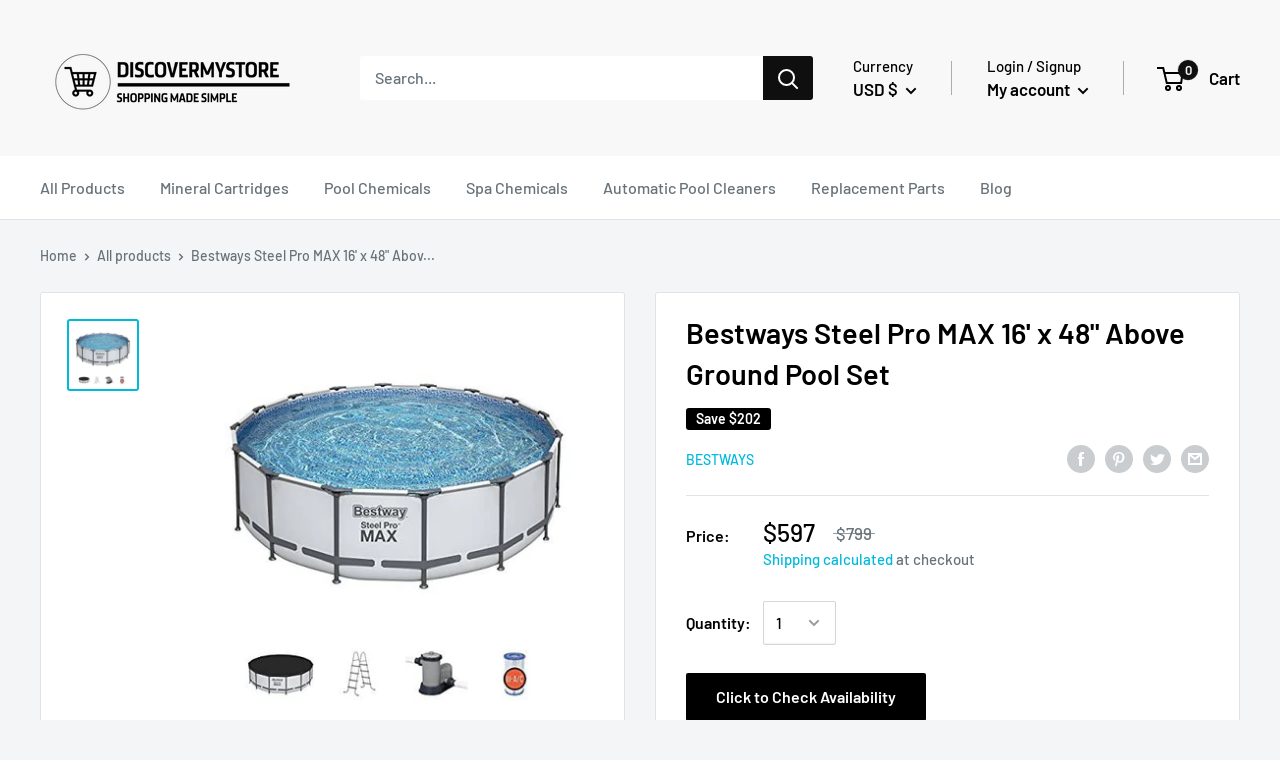

--- FILE ---
content_type: text/css
request_url: https://discovermystore.com/cdn/shop/t/3/assets/custom.css?v=16182420433335489231707919938
body_size: -431
content:
.no_tag .block-swatch__item-text::after
{
  position: absolute;
  content: "";
  width: calc(100% + 6px);
  height: 1px;
  top: calc(50% + 1px);
  left: -3px;
  background: currentColor!important;
}
.no_tag .block-swatch__item-text
{
  position: relative;
  opacity: .5;

}
.no_tag 
{ pointer-events: none;}

.no_tag .block-swatch__item
{
  border: 1px solid #d4d6d8!important;
  box-shadow: unset!important;
  background: unset!important;
  color: unset!important;}